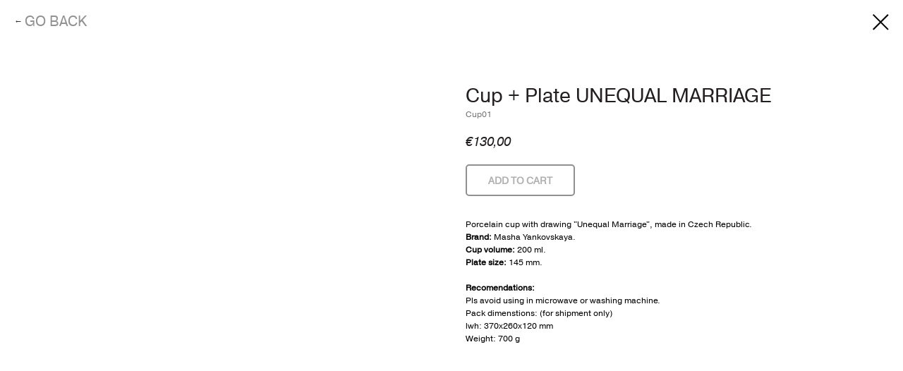

--- FILE ---
content_type: text/html; charset=UTF-8
request_url: https://en.mashayankovskaya.store/tableware/tproduct/642202992-918174311151-cup-plate-unequal-marriage
body_size: 12565
content:
<!DOCTYPE html><html lang="en"><head><meta charset="utf-8" /><meta http-equiv="Content-Type" content="text/html; charset=utf-8" /><meta name="viewport" content="width=device-width, initial-scale=1.0" /> <meta name="yandex-verification" content="5bf6954823f43046" /><!--metatextblock-->
<title>Cup + Plate UNEQUAL MARRIAGE</title>
<meta name="description" content="Cup + Plate UNEQUAL MARRIAGE in Masha Yankovskaya&#039;s Online Store">
<meta name="keywords" content="Unequal Marriage, cup, plate, cup with plate, Masha Yankovskaya, Maria Yankovskaya, Yankovskaya, goods from artist">
<meta property="og:title" content="Cup + Plate UNEQUAL MARRIAGE" />
<meta property="og:description" content="Cup + Plate UNEQUAL MARRIAGE in Masha Yankovskaya&#039;s Online Store" />
<meta property="og:type" content="website" />
<meta property="og:url" content="https://en.mashayankovskaya.store/tableware/tproduct/642202992-918174311151-cup-plate-unequal-marriage" />
<meta property="og:image" content="https://static.tildacdn.com/stor6565-3631-4762-b034-323139623161/62884517.jpg" />
<link rel="canonical" href="https://en.mashayankovskaya.store/tableware/tproduct/642202992-918174311151-cup-plate-unequal-marriage" />
<!--/metatextblock--><meta name="format-detection" content="telephone=no" /><meta http-equiv="x-dns-prefetch-control" content="on"><link rel="dns-prefetch" href="https://ws.tildacdn.com"><link rel="dns-prefetch" href="https://static.tildacdn.com"><link rel="shortcut icon" href="https://static.tildacdn.com/tild3433-6335-4236-a131-663632303765/myico.ico" type="image/x-icon" /><link rel="apple-touch-icon" href="https://static.tildacdn.com/tild3333-6463-4763-b734-323366366638/apple-icon.png"><link rel="apple-touch-icon" sizes="76x76" href="https://static.tildacdn.com/tild3333-6463-4763-b734-323366366638/apple-icon.png"><link rel="apple-touch-icon" sizes="152x152" href="https://static.tildacdn.com/tild3333-6463-4763-b734-323366366638/apple-icon.png"><link rel="apple-touch-startup-image" href="https://static.tildacdn.com/tild3333-6463-4763-b734-323366366638/apple-icon.png"><meta name="msapplication-TileColor" content="#ffffff"><meta name="msapplication-TileImage" content="https://static.tildacdn.com/tild3931-3738-4530-a434-313461373565/win10-icon.png"><!-- Assets --><script src="https://neo.tildacdn.com/js/tilda-fallback-1.0.min.js" async charset="utf-8"></script><link rel="stylesheet" href="https://static.tildacdn.com/css/tilda-grid-3.0.min.css" type="text/css" media="all" onerror="this.loaderr='y';"/><link rel="stylesheet" href="https://static.tildacdn.com/ws/project727858/tilda-blocks-page39706264.min.css?t=1712760100" type="text/css" media="all" onerror="this.loaderr='y';" /><link rel="stylesheet" href="https://static.tildacdn.com/css/highlight.min.css" type="text/css" media="all" onerror="this.loaderr='y';" /><link rel="stylesheet" href="https://static.tildacdn.com/css/tilda-popup-1.1.min.css" type="text/css" media="all" /><link rel="stylesheet" href="https://static.tildacdn.com/css/tilda-slds-1.4.min.css" type="text/css" media="all" /><link rel="stylesheet" href="https://static.tildacdn.com/css/tilda-catalog-1.1.min.css" type="text/css" media="all" /><link rel="stylesheet" href="https://static.tildacdn.com/css/tilda-forms-1.0.min.css" type="text/css" media="all" onerror="this.loaderr='y';" /><link rel="stylesheet" href="https://static.tildacdn.com/css/tilda-cart-1.0.min.css" type="text/css" media="all" onerror="this.loaderr='y';" /><link rel="stylesheet" href="https://static.tildacdn.com/css/tilda-delivery-1.0.min.css" type="text/css" media="all" /><link rel="stylesheet" href="https://static.tildacdn.com/css/tilda-zoom-2.0.min.css" type="text/css" media="all" /><script nomodule src="https://static.tildacdn.com/js/tilda-polyfill-1.0.min.js" charset="utf-8"></script><script type="text/javascript">function t_onReady(func) {
if (document.readyState != 'loading') {
func();
} else {
document.addEventListener('DOMContentLoaded', func);
}
}
function t_onFuncLoad(funcName, okFunc, time) {
if (typeof window[funcName] === 'function') {
okFunc();
} else {
setTimeout(function() {
t_onFuncLoad(funcName, okFunc, time);
},(time || 100));
}
}function t_throttle(fn, threshhold, scope) {return function () {fn.apply(scope || this, arguments);};}</script><script src="https://static.tildacdn.com/js/jquery-1.10.2.min.js" charset="utf-8" onerror="this.loaderr='y';"></script> <script src="https://static.tildacdn.com/js/tilda-scripts-3.0.min.js" charset="utf-8" defer onerror="this.loaderr='y';"></script><script src="https://static.tildacdn.com/ws/project727858/tilda-blocks-page39706264.min.js?t=1712760100" charset="utf-8" onerror="this.loaderr='y';"></script><script src="https://static.tildacdn.com/js/tilda-lazyload-1.0.min.js" charset="utf-8" async onerror="this.loaderr='y';"></script><script src="https://static.tildacdn.com/js/highlight.min.js" charset="utf-8" onerror="this.loaderr='y';"></script><script src="https://static.tildacdn.com/js/hammer.min.js" charset="utf-8" async onerror="this.loaderr='y';"></script><script src="https://static.tildacdn.com/js/tilda-slds-1.4.min.js" charset="utf-8" async onerror="this.loaderr='y';"></script><script src="https://static.tildacdn.com/js/tilda-products-1.0.min.js" charset="utf-8" async onerror="this.loaderr='y';"></script><script src="https://static.tildacdn.com/js/tilda-catalog-1.1.min.js" charset="utf-8" async onerror="this.loaderr='y';"></script><script src="https://static.tildacdn.com/js/tilda-forms-1.0.min.js" charset="utf-8" async onerror="this.loaderr='y';"></script><script src="https://static.tildacdn.com/js/tilda-cart-1.0.min.js" charset="utf-8" async onerror="this.loaderr='y';"></script><script src="https://static.tildacdn.com/js/tilda-delivery-1.0.min.js" charset="utf-8" async onerror="this.loaderr='y';"></script><script src="https://static.tildacdn.com/js/tilda-popup-1.0.min.js" charset="utf-8" async onerror="this.loaderr='y';"></script><script src="https://static.tildacdn.com/js/tilda-zoom-2.0.min.js" charset="utf-8" async onerror="this.loaderr='y';"></script><script src="https://static.tildacdn.com/js/tilda-events-1.0.min.js" charset="utf-8" async onerror="this.loaderr='y';"></script><script type="text/javascript">window.dataLayer = window.dataLayer || [];</script><script type="text/javascript">(function () {
if((/bot|google|yandex|baidu|bing|msn|duckduckbot|teoma|slurp|crawler|spider|robot|crawling|facebook/i.test(navigator.userAgent))===false && typeof(sessionStorage)!='undefined' && sessionStorage.getItem('visited')!=='y' && document.visibilityState){
var style=document.createElement('style');
style.type='text/css';
style.innerHTML='@media screen and (min-width: 980px) {.t-records {opacity: 0;}.t-records_animated {-webkit-transition: opacity ease-in-out .2s;-moz-transition: opacity ease-in-out .2s;-o-transition: opacity ease-in-out .2s;transition: opacity ease-in-out .2s;}.t-records.t-records_visible {opacity: 1;}}';
document.getElementsByTagName('head')[0].appendChild(style);
function t_setvisRecs(){
var alr=document.querySelectorAll('.t-records');
Array.prototype.forEach.call(alr, function(el) {
el.classList.add("t-records_animated");
});
setTimeout(function () {
Array.prototype.forEach.call(alr, function(el) {
el.classList.add("t-records_visible");
});
sessionStorage.setItem("visited", "y");
}, 400);
} 
document.addEventListener('DOMContentLoaded', t_setvisRecs);
}
})();</script></head><body class="t-body" style="margin:0;"><!--allrecords--><div id="allrecords" class="t-records" data-product-page="y" data-hook="blocks-collection-content-node" data-tilda-project-id="727858" data-tilda-page-id="39706264" data-tilda-page-alias="tableware" data-tilda-formskey="b457d1fb3ee33b387e4dde2884572dd3" data-tilda-lazy="yes" data-tilda-project-lang="EN" data-tilda-root-zone="com" >
<!-- PRODUCT START -->

                
                        
                    
        
        

<div id="rec642202992" class="r t-rec" style="background-color:#ffffff;" data-bg-color="#ffffff">
    <div class="t-store t-store__prod-snippet__container">

        
                <div class="t-store__prod-popup__close-txt-wr" style="position:absolute;">
            <a href="https://en.mashayankovskaya.store/tableware" class="js-store-close-text t-store__prod-popup__close-txt t-descr t-descr_xxs" style="color:#000000;">
                <div style="font-size:20px;color:#787878;" data-customstyle="yes">GO BACK</div>
            </a>
        </div>
        
        <a href="https://en.mashayankovskaya.store/tableware" class="t-popup__close" style="position:absolute; background-color:#ffffff">
            <div class="t-popup__close-wrapper">
                <svg class="t-popup__close-icon t-popup__close-icon_arrow" width="26px" height="26px" viewBox="0 0 26 26" version="1.1" xmlns="http://www.w3.org/2000/svg" xmlns:xlink="http://www.w3.org/1999/xlink"><path d="M10.4142136,5 L11.8284271,6.41421356 L5.829,12.414 L23.4142136,12.4142136 L23.4142136,14.4142136 L5.829,14.414 L11.8284271,20.4142136 L10.4142136,21.8284271 L2,13.4142136 L10.4142136,5 Z" fill="#000000"></path></svg>
                <svg class="t-popup__close-icon t-popup__close-icon_cross" width="23px" height="23px" viewBox="0 0 23 23" version="1.1" xmlns="http://www.w3.org/2000/svg" xmlns:xlink="http://www.w3.org/1999/xlink"><g stroke="none" stroke-width="1" fill="#000000" fill-rule="evenodd"><rect transform="translate(11.313708, 11.313708) rotate(-45.000000) translate(-11.313708, -11.313708) " x="10.3137085" y="-3.6862915" width="2" height="30"></rect><rect transform="translate(11.313708, 11.313708) rotate(-315.000000) translate(-11.313708, -11.313708) " x="10.3137085" y="-3.6862915" width="2" height="30"></rect></g></svg>
            </div>
        </a>
        
        <div class="js-store-product js-product t-store__product-snippet" data-product-lid="918174311151" data-product-uid="918174311151" itemscope itemtype="http://schema.org/Product">
            <meta itemprop="productID" content="918174311151" />

            <div class="t-container">
                <div>
                    <meta itemprop="image" content="https://static.tildacdn.com/stor6565-3631-4762-b034-323139623161/62884517.jpg" />
                    <div class="t-store__prod-popup__slider js-store-prod-slider t-store__prod-popup__col-left t-col t-col_6">
                        <div class="js-product-img" style="width:100%;padding-bottom:75%;background-size:cover;opacity:0;">
                        </div>
                    </div>
                    <div class="t-store__prod-popup__info t-align_left t-store__prod-popup__col-right t-col t-col_6">

                        <div class="t-store__prod-popup__title-wrapper">
                            <h1 class="js-store-prod-name js-product-name t-store__prod-popup__name t-name t-name_xl" itemprop="name" style="color:#231f20;font-size:28px;line-height:1;font-weight:400;">Cup + Plate UNEQUAL MARRIAGE</h1>
                            <div class="t-store__prod-popup__brand t-descr t-descr_xxs" >
                                                            </div>
                            <div class="t-store__prod-popup__sku t-descr t-descr_xxs">
                                <span class="js-store-prod-sku js-product-sku" translate="no" itemprop="sku">
                                    Cup01
                                </span>
                            </div>
                        </div>

                                                                        <div itemprop="offers" itemscope itemtype="http://schema.org/Offer" style="display:none;">
                            <meta itemprop="serialNumber" content="918174311151" />
                                                        <meta itemprop="sku" content="Cup01" />
                                                        <meta itemprop="price" content="130.00" />
                            <meta itemprop="priceCurrency" content="EUR" />
                                                        <link itemprop="availability" href="http://schema.org/InStock">
                                                    </div>
                        
                                                <div itemprop="width" itemscope itemtype="https://schema.org/QuantitativeValue" style="display:none;">
                            <meta itemprop="value" content="370" />
                            <meta itemprop="unitCode" content="MMT" />
                        </div>
                        <div itemprop="height" itemscope itemtype="https://schema.org/QuantitativeValue" style="display:none;">
                            <meta itemprop="value" content="260" />
                            <meta itemprop="unitCode" content="MMT" />
                        </div>
                        <div itemprop="depth" itemscope itemtype="https://schema.org/QuantitativeValue" style="display:none;">
                            <meta itemprop="value" content="120" />
                            <meta itemprop="unitCode" content="MMT" />
                        </div>
                                                                        <div itemprop="weight" itemscope itemtype="https://schema.org/QuantitativeValue" style="display:none;">
                            <meta itemprop="value" content="700" />
                            <meta itemprop="unitCode" content="GRM" />
                        </div>
                        
                        <div class="js-store-price-wrapper t-store__prod-popup__price-wrapper">
                            <div class="js-store-prod-price t-store__prod-popup__price t-store__prod-popup__price-item t-name t-name_md" style="color:#231f20;font-weight:300;">
                                                                <div class="t-store__prod-popup__price-currency" translate="no">€</div><div class="js-product-price js-store-prod-price-val t-store__prod-popup__price-value" data-product-price-def="130.0000" data-product-price-def-str="130,00">130,00</div>
                                                            </div>
                            <div class="js-store-prod-price-old t-store__prod-popup__price_old t-store__prod-popup__price-item t-name t-name_md" style="font-weight:300;display:none;">
                                                                <div class="t-store__prod-popup__price-currency" translate="no">€</div><div class="js-store-prod-price-old-val t-store__prod-popup__price-value"></div>
                                                            </div>
                        </div>

                        <div class="js-product-controls-wrapper">
                        </div>

                        <div class="t-store__prod-popup__links-wrapper">
                                                    </div>

                                                <div class="t-store__prod-popup__btn-wrapper"   tt="Add to Cart">
                                                        <a href="#order" class="t-store__prod-popup__btn t-store__prod-popup__btn_disabled t-btn t-btn_sm" style="color:#231f20;background-color:#ffffff;border:2px solid #231f20;border-radius:5px;-moz-border-radius:5px;-webkit-border-radius:5px;text-transform:uppercase;">
                                <table style="width:100%; height:100%;">
                                    <tbody>
                                        <tr>
                                            <td class="js-store-prod-popup-buy-btn-txt">Add to Cart</td>
                                        </tr>
                                    </tbody>
                                </table>
                            </a>
                                                    </div>
                        
                        <div class="js-store-prod-text t-store__prod-popup__text t-descr t-descr_xxs" style="font-weight:400;">
                                                    <div class="js-store-prod-all-text" itemprop="description">
                                <span style="font-weight: 400;">Porcelain cup with drawing "Unequal Marriage", made in Czech Republic. </span><br /><span style="font-weight: 600;">Brand: </span><span style="font-weight: 400;">Masha Yankovskaya. </span><br /><span style="font-weight: 600;">Cup volume:</span><span style="font-weight: 400;"> 200 ml. </span><br /><span style="font-weight: 600;">Plate size: </span><span style="font-weight: 400;">145 mm.</span><br /><br /><span style="font-weight: 600;">Recomendations:</span><span style="font-weight: 400;"> </span><br />Pls avoid using in microwave or washing machine.                            </div>
                                                                            <div class="js-store-prod-all-charcs">
                                                                                                                        <p class="js-store-prod-charcs">Pack dimenstions: (for shipment only)</p>
                                                                                                                                                    <p class="js-store-prod-dimensions">lwh: 370x260x120 mm</p>
                                                                                        <p class="js-store-prod-weight">Weight: 700 g</p>
                                                        </div>
                                                </div>

                    </div>
                </div>

                            </div>
        </div>
                <div class="js-store-error-msg t-store__error-msg-cont"></div>
        <div itemscope itemtype="http://schema.org/ImageGallery" style="display:none;">
                                                                                                                                                                                                                        </div>

    </div>

                        
                        
    
    <style>
        /* body bg color */
        
        .t-body {
            background-color:#ffffff;
        }
        

        /* body bg color end */
        /* Slider stiles */
        .t-slds__bullet_active .t-slds__bullet_body {
            background-color: #222 !important;
        }

        .t-slds__bullet:hover .t-slds__bullet_body {
            background-color: #222 !important;
        }
        /* Slider stiles end */
    </style>
    

            
        
    <style>
        

        

        
    </style>
    
    
        
    <style>
        
    </style>
    
    
        
    <style>
        
    </style>
    
    
        
        <style>
    
                                    
        </style>
    
    
    <div class="js-store-tpl-slider-arrows" style="display: none;">
                


<div class="t-slds__arrow_wrapper t-slds__arrow_wrapper-left" data-slide-direction="left">
  <div class="t-slds__arrow t-slds__arrow-left t-slds__arrow-withbg" style="width: 30px; height: 30px;background-color: rgba(255,255,255,1);">
    <div class="t-slds__arrow_body t-slds__arrow_body-left" style="width: 7px;">
      <svg style="display: block" viewBox="0 0 7.3 13" xmlns="http://www.w3.org/2000/svg" xmlns:xlink="http://www.w3.org/1999/xlink">
                <desc>Left</desc>
        <polyline
        fill="none"
        stroke="#231f20"
        stroke-linejoin="butt"
        stroke-linecap="butt"
        stroke-width="1"
        points="0.5,0.5 6.5,6.5 0.5,12.5"
        />
      </svg>
    </div>
  </div>
</div>
<div class="t-slds__arrow_wrapper t-slds__arrow_wrapper-right" data-slide-direction="right">
  <div class="t-slds__arrow t-slds__arrow-right t-slds__arrow-withbg" style="width: 30px; height: 30px;background-color: rgba(255,255,255,1);">
    <div class="t-slds__arrow_body t-slds__arrow_body-right" style="width: 7px;">
      <svg style="display: block" viewBox="0 0 7.3 13" xmlns="http://www.w3.org/2000/svg" xmlns:xlink="http://www.w3.org/1999/xlink">
        <desc>Right</desc>
        <polyline
        fill="none"
        stroke="#231f20"
        stroke-linejoin="butt"
        stroke-linecap="butt"
        stroke-width="1"
        points="0.5,0.5 6.5,6.5 0.5,12.5"
        />
      </svg>
    </div>
  </div>
</div>    </div>

    
    <script>
        t_onReady(function() {
            var tildacopyEl = document.getElementById('tildacopy');
            if (tildacopyEl) tildacopyEl.style.display = 'none';

            var recid = '642202992';
            var options = {};
            var product = {"uid":918174311151,"rootpartid":2388920,"title":"Cup + Plate UNEQUAL MARRIAGE","text":"<span style=\"font-weight: 400;\">Porcelain cup with drawing \"Unequal Marriage\", made in Czech Republic. <\/span><br \/><span style=\"font-weight: 600;\">Brand: <\/span><span style=\"font-weight: 400;\">Masha Yankovskaya. <\/span><br \/><span style=\"font-weight: 600;\">Cup volume:<\/span><span style=\"font-weight: 400;\"> 200 ml. <\/span><br \/><span style=\"font-weight: 600;\">Plate size: <\/span><span style=\"font-weight: 400;\">145 mm.<\/span><br \/><br \/><span style=\"font-weight: 600;\">Recomendations:<\/span><span style=\"font-weight: 400;\"> <\/span><br \/>Pls avoid using in microwave or washing machine.","sku":"Cup01","price":"130.0000","gallery":[{"img":"https:\/\/static.tildacdn.com\/stor6565-3631-4762-b034-323139623161\/62884517.jpg"},{"img":"https:\/\/static.tildacdn.com\/stor6530-6666-4136-a636-663531306535\/35373495.jpg"},{"img":"https:\/\/static.tildacdn.com\/stor3962-3731-4364-a265-383031366232\/67573712.jpg"},{"img":"https:\/\/static.tildacdn.com\/stor6437-6537-4166-a562-363434393536\/39151137.jpg"},{"img":"https:\/\/static.tildacdn.com\/stor3034-6437-4764-a532-396635616135\/67711582.jpg"},{"img":"https:\/\/static.tildacdn.com\/stor6632-6430-4534-b561-343139626665\/14052217.jpg"},{"img":"https:\/\/static.tildacdn.com\/stor3739-6162-4362-a262-313334323233\/21777097.jpg"}],"sort":1118400,"quantity":"4","portion":0,"newsort":0,"json_chars":"[{\"title\": \"Pack dimenstions\", \"value\": \"(for shipment only)\"}]","externalid":"emJAVS1G5NLBPnp9bezr","pack_label":"lwh","pack_x":370,"pack_y":260,"pack_z":120,"pack_m":700,"serverid":"master","servertime":"1710555611.0777","parentuid":"","editions":[{"uid":918174311151,"price":"130.00","priceold":"","sku":"Cup01","quantity":"4","img":"https:\/\/static.tildacdn.com\/stor6565-3631-4762-b034-323139623161\/62884517.jpg"}],"characteristics":[{"title":"Pack dimenstions","value":"(for shipment only)"}],"properties":[],"partuids":[640159735971],"url":"https:\/\/en.mashayankovskaya.store\/tableware\/tproduct\/642202992-918174311151-cup-plate-unequal-marriage"};

            // draw slider or show image for SEO
            if (window.isSearchBot) {
                var imgEl = document.querySelector('.js-product-img');
                if (imgEl) imgEl.style.opacity = '1';
            } else {
                
                var prodcard_optsObj = {
    hasWrap: false,
    txtPad: '',
    bgColor: '',
    borderRadius: '',
    shadowSize: '0px',
    shadowOpacity: '',
    shadowSizeHover: '',
    shadowOpacityHover: '',
    shadowShiftyHover: '',
    btnTitle1: '',
    btnLink1: 'popup',
    btnTitle2: '',
    btnLink2: 'popup',
    showOpts: false};

var price_optsObj = {
    color: '#231f20',
    colorOld: '',
    fontSize: '26px',
    fontWeight: '300'
};

var popup_optsObj = {
    columns: '6',
    columns2: '6',
    isVertical: '',
    align: '',
    btnTitle: 'Add to Cart',
    closeText: '<div style="font-size:20px;color:#787878;" data-customstyle="yes">GO BACK</div>',
    iconColor: '#000000',
    containerBgColor: '#ffffff',
    overlayBgColorRgba: 'rgba(255,255,255,1)',
    popupStat: '',
    popupContainer: '',
    fixedButton: false,
    mobileGalleryStyle: ''
};

var slider_optsObj = {
    anim_speed: '',
    arrowColor: '#231f20',
    videoPlayerIconColor: '',
    cycle: '',
    controls: 'arrowsthumbs',
    bgcolor: ''
};

var slider_dotsOptsObj = {
    size: '',
    bgcolor: '',
    bordersize: '',
    bgcoloractive: ''
};

var slider_slidesOptsObj = {
    zoomable: true,
    bgsize: 'contain',
    ratio: '1'
};

var typography_optsObj = {
    descrColor: '',
    titleColor: '#231f20'
};

var default_sortObj = {
    in_stock: false};

var btn1_style = 'text-transform:uppercase;border-radius:5px;-moz-border-radius:5px;-webkit-border-radius:5px;color:#231f20;background-color:#ffffff;border:2px solid #231f20;';
var btn2_style = 'text-transform:uppercase;border-radius:5px;-moz-border-radius:5px;-webkit-border-radius:5px;color:#231f20;border:2px solid #231f20;';

var options_catalog = {
    btn1_style: btn1_style,
    btn2_style: btn2_style,
    storepart: '640159735971',
    prodCard: prodcard_optsObj,
    popup_opts: popup_optsObj,
    defaultSort: default_sortObj,
    slider_opts: slider_optsObj,
    slider_dotsOpts: slider_dotsOptsObj,
    slider_slidesOpts: slider_slidesOptsObj,
    typo: typography_optsObj,
    price: price_optsObj,
    blocksInRow: '2',
    imageHover: true,
    imageHeight: '500px',
    imageRatioClass: 't-store__card__imgwrapper_4-3',
    align: 'center',
    vindent: '',
    isHorizOnMob:false,
    itemsAnim: '',
    hasOriginalAspectRatio: true,
    markColor: '#ffffff',
    markBgColor: '#ff4a4a',
    currencySide: 'l',
    currencyTxt: '€',
    currencySeparator: ',',
    currencyDecimal: '',
    btnSize: '',
    verticalAlignButtons: false,
    hideFilters: false,
    titleRelevants: '',
    showRelevants: '',
    relevants_slider: false,
    relevants_quantity: '',
    isFlexCols: false,
    isPublishedPage: true,
    previewmode: true,
    colClass: 't-col t-col_3',
    ratio: '1_1',
    sliderthumbsside: '',
    showStoreBtnQuantity: '',
    tabs: '',
    galleryStyle: '',
    title_typo: '',
    descr_typo: '',
    price_typo: '',
    price_old_typo: '',
    menu_typo: '',
    options_typo: '',
    sku_typo: '',
    characteristics_typo: '',
    button_styles: '',
    button2_styles: '',
    buttonicon: '',
    buttoniconhover: '',
};                
                // emulate, get options_catalog from file store_catalog_fields
                options = options_catalog;
                options.typo.title = "color:#231f20;font-size:28px;line-height:1;font-weight:400;" || '';
                options.typo.descr = "font-weight:400;" || '';

                try {
                    if (options.showRelevants) {
                        var itemsCount = '4';
                        var relevantsMethod;
                        switch (options.showRelevants) {
                            case 'cc':
                                relevantsMethod = 'current_category';
                                break;
                            case 'all':
                                relevantsMethod = 'all_categories';
                                break;
                            default:
                                relevantsMethod = 'category_' + options.showRelevants;
                                break;
                        }

                        t_onFuncLoad('t_store_loadProducts', function() {
                            t_store_loadProducts(
                                'relevants',
                                recid,
                                options,
                                false,
                                {
                                    currentProductUid: '918174311151',
                                    relevantsQuantity: itemsCount,
                                    relevantsMethod: relevantsMethod,
                                    relevantsSort: 'random'
                                }
                            );
                        });
                    }
                } catch (e) {
                    console.log('Error in relevants: ' + e);
                }
            }

            
                            options.popup_opts.btnTitle = 'Add to Cart';
                        

            window.tStoreOptionsList = [{"title":"Size","params":{"view":"buttons","hasColor":false,"linkImage":false},"values":[{"id":2074985,"value":"A1 (841 mm)"},{"id":2074982,"value":"A2 (594 mm)"},{"id":2074979,"value":"A3 (420 mm)"},{"id":2075093,"value":"A4 (297 mm)"},{"id":2406140,"value":"L"},{"id":24621454,"value":"L-XL"},{"id":2406137,"value":"M"},{"id":2074997,"value":"ORIGINAL"},{"id":2588369,"value":"S"},{"id":24621450,"value":"S-M"},{"id":12261430,"value":"XL"}]},{"title":"Base","params":{"view":"select","hasColor":false,"linkImage":false},"values":[{"id":2075090,"value":"aquarelle paper"},{"id":2074991,"value":"dibond (composit base)"},{"id":2074988,"value":"foam paper"},{"id":2074994,"value":"print on canvas"},{"id":2074976,"value":"thick mat paper"},{"id":12259168,"value":"дибонд (композитная основа)"},{"id":12259165,"value":"пенокартон"},{"id":12259171,"value":"печать на холсте"},{"id":12259162,"value":"плотная бумага"}]},{"title":"Colour","params":{"view":"select","hasColor":false,"linkImage":false},"values":[{"id":"13917163","value":"A1 (841 mm)"},{"id":"13917160","value":"A2 (594 mm)"},{"id":"13917157","value":"A3 (420 mm)"},{"id":"2406164","value":"beige"},{"id":"12261454","value":"black"},{"id":"13917166","value":"foam paper"},{"id":"2406134","value":"milky"},{"id":"13917154","value":"thick mat paper"}]},{"title":"Размер","params":[],"values":[{"id":12259087,"value":"A1 (841 mm)"},{"id":12259084,"value":"A2 (594 mm)"},{"id":12259069,"value":"A3 (420 mm)"},{"id":12259066,"value":"A4 (297 mm)"},{"id":12259057,"value":"L"},{"id":26268710,"value":"L-XL"},{"id":12259054,"value":"M"},{"id":12259102,"value":"ORIGINAL"},{"id":12259051,"value":"S"},{"id":26268706,"value":"S-M"}]},{"title":"Материал","params":[],"values":[{"id":"12259159","value":"aquarelle paper"},{"id":"12259153","value":"dibond (composit base)"},{"id":"12259150","value":"foam paper"},{"id":"12259156","value":"print on canvas"},{"id":"12259147","value":"thick mat paper"},{"id":"12259063","value":"акварельная бумага"},{"id":"12259096","value":"дибонд (композитная основа)"},{"id":"12259072","value":"пенокартон"},{"id":"12259099","value":"печать на холсте"},{"id":"12259075","value":"плотная бумага"}]},{"title":"Багет","params":[],"values":[{"id":"12259078","value":"без оформления"},{"id":"12259090","value":"с оформлением"}]},{"title":"Паспарту","params":[],"values":[{"id":"12259081","value":"без оформления"},{"id":"12259093","value":"с оформлением"}]},{"title":"Model","params":{"view":"select","hasColor":false,"linkImage":false},"values":[{"id":"12259123","value":"11"},{"id":"12259126","value":"11 Pro"},{"id":"12259129","value":"11 Pro Max"},{"id":"12259132","value":"12 mini"},{"id":"12259138","value":"12 Pro Max"},{"id":"12259135","value":"12\/12 Pro"},{"id":"18975214","value":"13"},{"id":"18975217","value":"13 Pro"},{"id":"18975220","value":"13 Pro Max"},{"id":"18975223","value":"14"},{"id":"18975226","value":"14 Pro"},{"id":"18975229","value":"14 Pro Max"},{"id":"12259105","value":"8"},{"id":"12259111","value":"8 Plus"},{"id":"12259114","value":"X\/Xs"},{"id":"12259120","value":"Xr"},{"id":"12259117","value":"Xs Max"}]},{"title":"Case color","params":{"view":"select","hasColor":false,"linkImage":false},"values":[{"id":"12259420","value":"black"},{"id":"12259396","value":"red"},{"id":"12259423","value":"transparent"}]},{"title":"Цвет","params":[],"values":[{"id":"12259177","value":"кэмэл"},{"id":"12259174","value":"молочно-белый"},{"id":"12259180","value":"черный"}]},{"title":"Багет и паспарту","params":[],"values":[{"id":"12376660","value":"без оформления"},{"id":"12376663","value":"с оформлением"}]},{"title":"Fillet and Mat","params":{"view":"select","hasColor":false,"linkImage":false},"values":[{"id":"13916989","value":"with design"},{"id":"13916986","value":"without design"}]}];

            t_onFuncLoad('t_store_productInit', function() {
                t_store_productInit(recid, options, product);
            });

            // if user coming from catalog redirect back to main page
            if (window.history.state && (window.history.state.productData || window.history.state.storepartuid)) {
                window.onpopstate = function() {
                    window.history.replaceState(null, null, window.location.origin);
                    window.location.replace(window.location.origin);
                };
            }
        });
    </script>
    

</div>


<!-- PRODUCT END -->

<div id="rec642197669" class="r t-rec" style="" data-animationappear="off" data-record-type="706"><!-- @classes: t-text t-text_xs t-name t-name_xs t-name_md t-btn t-btn_sm --><script>t_onReady(function () {
setTimeout(function () {
t_onFuncLoad('tcart__init', function () {
tcart__init('642197669');
});
}, 50);
var userAgent = navigator.userAgent.toLowerCase();
var body = document.body;
if (!body) return;
/* fix Instagram iPhone keyboard bug */
if (userAgent.indexOf('instagram') !== -1 && userAgent.indexOf('iphone') !== -1) {
body.style.position = 'relative';
}
var rec = document.querySelector('#rec642197669');
if (!rec) return;
var cartWindow = rec.querySelector('.t706__cartwin,.t706__cartpage');
var allRecords = document.querySelector('.t-records');
var currentMode = allRecords.getAttribute('data-tilda-mode');
if (cartWindow && currentMode !== 'edit' && currentMode !== 'preview') {
cartWindow.addEventListener(
'scroll',
t_throttle(function () {
if (window.lazy === 'y' || document.querySelector('#allrecords').getAttribute('data-tilda-lazy') === 'yes') {
t_onFuncLoad('t_lazyload_update', function () {
t_lazyload_update();
});
}
}, 500)
);
}
});</script><div class="t706" data-cart-countdown="yes" data-opencart-onorder="yes" data-project-currency="€" data-project-currency-side="l" data-project-currency-sep="," data-project-currency-code="EUR" data-payment-system="paypal" data-cart-maxstoredays="1" data-cart-sendevent-onadd="y" ><div class="t706__carticon" style=""><div class="t706__carticon-text t-name t-name_xs"></div> <div class="t706__carticon-wrapper"><div class="t706__carticon-imgwrap" ><svg role="img" style="stroke:#231f20;" class="t706__carticon-img" xmlns="http://www.w3.org/2000/svg" viewBox="0 0 64 64"><path fill="none" stroke-width="2" stroke-miterlimit="10" d="M44 18h10v45H10V18h10z"/><path fill="none" stroke-width="2" stroke-miterlimit="10" d="M22 24V11c0-5.523 4.477-10 10-10s10 4.477 10 10v13"/></svg></div><div class="t706__carticon-counter js-carticon-counter"></div></div></div><div class="t706__cartwin" style="display: none;"><div class="t706__close t706__cartwin-close"><button type="button" class="t706__close-button t706__cartwin-close-wrapper" aria-label="Close cart"><svg role="presentation" class="t706__close-icon t706__cartwin-close-icon" width="23px" height="23px" viewBox="0 0 23 23" version="1.1" xmlns="http://www.w3.org/2000/svg" xmlns:xlink="http://www.w3.org/1999/xlink"><g stroke="none" stroke-width="1" fill="#fff" fill-rule="evenodd"><rect transform="translate(11.313708, 11.313708) rotate(-45.000000) translate(-11.313708, -11.313708) " x="10.3137085" y="-3.6862915" width="2" height="30"></rect><rect transform="translate(11.313708, 11.313708) rotate(-315.000000) translate(-11.313708, -11.313708) " x="10.3137085" y="-3.6862915" width="2" height="30"></rect></g></svg> </button> </div><div class="t706__cartwin-content"><div class="t706__cartwin-top"><div class="t706__cartwin-heading t-name t-name_xl">Your order</div></div> <div class="t706__cartwin-products"></div><div class="t706__cartwin-bottom"><div class="t706__cartwin-prodamount-wrap t-descr t-descr_sm"><span class="t706__cartwin-prodamount-label"></span><span class="t706__cartwin-prodamount"></span></div></div> <div class="t706__orderform t-input_nomargin"> <form 
id="form642197669" name='form642197669' role="form" action='' method='POST' data-formactiontype="2" data-inputbox=".t-input-group" 
class="t-form js-form-proccess t-form_inputs-total_6 t-form_bbonly" data-formsended-callback="t706_onSuccessCallback" ><input type="hidden" name="formservices[]" value="d7a5f3d724bc4378e87efc2b5dc76d4a" class="js-formaction-services"><input type="hidden" name="formservices[]" value="131c79455299ec98bc4301f3f90069d5" class="js-formaction-services"><input type="hidden" name="tildaspec-formname" tabindex="-1" value="Cart"><div class="js-successbox t-form__successbox t-text t-text_md" 
aria-live="polite" 
style="display:none;"
></div><div class="t-form__inputsbox t-form__inputsbox_inrow"><div
class="t-input-group t-input-group_nm " data-input-lid="1496239431201" data-field-type="nm"
><label for='input_1496239431201' class="t-input-title t-descr t-descr_md" id="field-title_1496239431201" data-redactor-toolbar="no" field="li_title__1496239431201" style="color:;">Name</label><div class="t-input-block "><input type="text"
autocomplete="name"
name="name"
id="input_1496239431201"
class="t-input js-tilda-rule t-input_bbonly"
value=""
placeholder="Masha Yankovskaya" data-tilda-req="1" aria-required="true" data-tilda-rule="name"
aria-describedby="error_1496239431201"
style="color:#231f20;border:1px solid #231f20;"><div class="t-input-error" aria-live="polite" id="error_1496239431201"></div></div></div><div
class="t-input-group t-input-group_em " data-input-lid="1496239459190" data-field-type="em"
><label for='input_1496239459190' class="t-input-title t-descr t-descr_md" id="field-title_1496239459190" data-redactor-toolbar="no" field="li_title__1496239459190" style="color:;">Email</label><div class="t-input-block "><input type="email"
autocomplete="email"
name="email"
id="input_1496239459190"
class="t-input js-tilda-rule t-input_bbonly"
value=""
placeholder="mashayankovskaya@mail.com" data-tilda-req="1" aria-required="true" data-tilda-rule="email"
aria-describedby="error_1496239459190"
style="color:#231f20;border:1px solid #231f20;"
><div class="t-input-error" aria-live="polite" id="error_1496239459190"></div></div></div><div
class="t-input-group t-input-group_ph " data-input-lid="1496239478607" data-field-type="ph"
><label for='input_1496239478607' class="t-input-title t-descr t-descr_md" id="field-title_1496239478607" data-redactor-toolbar="no" field="li_title__1496239478607" style="color:;">Phone</label><div class="t-input-block "><input type="tel"
autocomplete="tel"
name="phone"
id="input_1496239478607" data-phonemask-init="no" data-phonemask-id="642197669" data-phonemask-lid="1496239478607" data-phonemask-maskcountry="EE" class="t-input js-phonemask-input js-tilda-rule t-input_bbonly"
value=""
placeholder="+1(999)999-9999" data-tilda-req="1" aria-required="true" aria-describedby="error_1496239478607"
style="color:#231f20;border:1px solid #231f20;"
><script type="text/javascript">if (! document.getElementById('t-phonemask-script')) {
(function (d, w, o) {
var n=d.getElementsByTagName(o)[0],s=d.createElement(o),f=function(){n.parentNode.insertBefore(s,n);};
s.type = "text/javascript";
s.async = true;
s.id = 't-phonemask-script';
s.src="https://static.tildacdn.com/js/tilda-phone-mask-1.1.min.js";
if (w.opera=="[object Opera]") {d.addEventListener("DOMContentLoaded", f, false);} else { f(); }
})(document, window, 'script');
} else {
t_onReady(function () {
t_onFuncLoad('t_form_phonemask_load', function () {
var phoneMasks = document.querySelectorAll('#rec642197669 [data-phonemask-lid="1496239478607"]');
t_form_phonemask_load(phoneMasks);
});
});
}</script><div class="t-input-error" aria-live="polite" id="error_1496239478607"></div></div></div><div
class="t-input-group t-input-group_dl " data-input-lid="1617289757110" data-field-type="dl"
><div class="t-input-title t-descr t-descr_md" id="field-title_1617289757110" data-redactor-toolbar="no" field="li_title__1617289757110" style="color:;">Delivery way</div><div class="t-input-block "><div class="t-radio__wrapper t-radio__wrapper-delivery" data-delivery-variants-hook='y' data-delivery-services="y" id="customdelivery"><div class="t-input-group t-input-group_in"><div class="t-input-block"><input class="js-tilda-rule t-input" data-tilda-rule="deliveryreq" type="hidden" name="delivery-badresponse-comment" value="nodelivery" autocomplete="off" data-tilda-req="1"><div class="t-input-error" aria-live="polite"></div></div></div></div><style>#rec642197669 .t706 .t-form__inputsbox #customdelivery .t-input {
outline: none; padding-left: 0!important; padding-right: 0!important; border-top: 0!important; border-right: 0!important; border-left: 0!important; background-color: transparent!important; border-radius: 0!important; color:#231f20; border:1px solid #231f20; }
#rec642197669 .t706 .t-form__inputsbox #customdelivery .t-input-title {
color:; }</style><div class="t-input-error" aria-live="polite" id="error_1617289757110"></div></div></div><div
class="t-input-group t-input-group_cb " data-input-lid="1640011626155" data-field-type="cb"
><div class="t-input-title t-descr t-descr_md" id="field-title_1640011626155" data-redactor-toolbar="no" field="li_title__1640011626155" style="color:;">Gift</div><div class="t-input-subtitle t-descr t-descr_xxs t-opacity_70" data-redactor-toolbar="no" field="li_subtitle__1640011626155" style="color:;">Please, mark bellow if you want to make happy smb</div><div class="t-input-block "><label class="t-checkbox__control t-text t-text_xs" style="color: "><input type="checkbox" name="as_gift" value="yes" class="t-checkbox js-tilda-rule" ><div class="t-checkbox__indicator" ></div>As Gift</label><div class="t-input-error" aria-live="polite" id="error_1640011626155"></div></div></div><div
class="t-input-group t-input-group_in " data-input-lid="1626861033016" data-field-type="in"
><label for='input_1626861033016' class="t-input-title t-descr t-descr_md" id="field-title_1626861033016" data-redactor-toolbar="no" field="li_title__1626861033016" style="color:;">Comment</label><div class="t-input-subtitle t-descr t-descr_xxs t-opacity_70" data-redactor-toolbar="no" field="li_subtitle__1626861033016" style="color:;">Pls text your wishes for order, and we`ll try to fulfil them. Also you can tell here gift recipient contact.</div><div class="t-input-block "><input type="text"
name="comment"
id="input_1626861033016"
class="t-input js-tilda-rule t-input_bbonly"
value=""
placeholder="Call in an hours time. Or after 25th of december" aria-describedby="error_1626861033016"
style="color:#231f20;border:1px solid #231f20;"
><div class="t-input-error" aria-live="polite" id="error_1626861033016"></div></div></div><!--[if IE 8]><style>.t-checkbox__control .t-checkbox, .t-radio__control .t-radio {
left: 0px;
z-index: 1;
opacity: 1;
}
.t-checkbox__indicator, .t-radio__indicator {
display: none;
}
.t-img-select__control .t-img-select {
position: static;
}</style><![endif]--><div class="t-form__errorbox-middle"><!--noindex--><div 
class="js-errorbox-all t-form__errorbox-wrapper" 
style="display:none;" data-nosnippet 
tabindex="-1" 
aria-label="Form fill-in errors"
><ul 
role="list" 
class="t-form__errorbox-text t-text t-text_md"
><li class="t-form__errorbox-item js-rule-error js-rule-error-all"></li><li class="t-form__errorbox-item js-rule-error js-rule-error-req"></li><li class="t-form__errorbox-item js-rule-error js-rule-error-email"></li><li class="t-form__errorbox-item js-rule-error js-rule-error-name"></li><li class="t-form__errorbox-item js-rule-error js-rule-error-phone"></li><li class="t-form__errorbox-item js-rule-error js-rule-error-minlength"></li><li class="t-form__errorbox-item js-rule-error js-rule-error-string"></li></ul></div><!--/noindex--> </div><div class="t-form__submit"><button
type="submit"
class="t-submit"
style="color:#ffffff;background-color:#231f20;" data-field="buttontitle" data-buttonfieldset="button"
>Place order </button></div></div><div class="t-form__errorbox-bottom"><!--noindex--><div 
class="js-errorbox-all t-form__errorbox-wrapper" 
style="display:none;" data-nosnippet 
tabindex="-1" 
aria-label="Form fill-in errors"
><ul 
role="list" 
class="t-form__errorbox-text t-text t-text_md"
><li class="t-form__errorbox-item js-rule-error js-rule-error-all"></li><li class="t-form__errorbox-item js-rule-error js-rule-error-req"></li><li class="t-form__errorbox-item js-rule-error js-rule-error-email"></li><li class="t-form__errorbox-item js-rule-error js-rule-error-name"></li><li class="t-form__errorbox-item js-rule-error js-rule-error-phone"></li><li class="t-form__errorbox-item js-rule-error js-rule-error-minlength"></li><li class="t-form__errorbox-item js-rule-error js-rule-error-string"></li></ul></div><!--/noindex--> </div></form><style>#rec642197669 input::-webkit-input-placeholder {color:#231f20; opacity: 0.5;}
#rec642197669 input::-moz-placeholder {color:#231f20; opacity: 0.5;}
#rec642197669 input:-moz-placeholder {color:#231f20; opacity: 0.5;}
#rec642197669 input:-ms-input-placeholder {color:#231f20; opacity: 0.5;}
#rec642197669 textarea::-webkit-input-placeholder {color:#231f20; opacity: 0.5;}
#rec642197669 textarea::-moz-placeholder {color:#231f20; opacity: 0.5;}
#rec642197669 textarea:-moz-placeholder {color:#231f20; opacity: 0.5;}
#rec642197669 textarea:-ms-input-placeholder {color:#231f20; opacity: 0.5;}</style></div></div> </div><div class="t706__cartdata"></div></div><style>@media screen and (max-width: 960px){
.t706__carticon{
top:55px !important;bottom:initial !important;
}
}</style></div>

</div>
<!--/allrecords--><!-- Stat --><!-- Yandex.Metrika counter 65416654 --> <script type="text/javascript" data-tilda-cookie-type="analytics"> setTimeout(function(){ (function(m,e,t,r,i,k,a){m[i]=m[i]||function(){(m[i].a=m[i].a||[]).push(arguments)}; m[i].l=1*new Date();k=e.createElement(t),a=e.getElementsByTagName(t)[0],k.async=1,k.src=r,a.parentNode.insertBefore(k,a)}) (window, document, "script", "https://mc.yandex.ru/metrika/tag.js", "ym"); window.mainMetrikaId = '65416654'; ym(window.mainMetrikaId , "init", { clickmap:true, trackLinks:true, accurateTrackBounce:true, webvisor:true,ecommerce:"dataLayer" }); }, 2000);</script><noscript><div><img src="https://mc.yandex.ru/watch/65416654" style="position:absolute; left:-9999px;" alt="" /></div></noscript> <!-- /Yandex.Metrika counter --> <script type="text/javascript">if (! window.mainTracker) { window.mainTracker = 'tilda'; }
setTimeout(function(){ (function (d, w, k, o, g) { var n=d.getElementsByTagName(o)[0],s=d.createElement(o),f=function(){n.parentNode.insertBefore(s,n);}; s.type = "text/javascript"; s.async = true; s.key = k; s.id = "tildastatscript"; s.src=g; if (w.opera=="[object Opera]") {d.addEventListener("DOMContentLoaded", f, false);} else { f(); } })(document, window, '4fbfa70fcacb42ecf7f0d88441f0cb08','script','https://static.tildacdn.com/js/tilda-stat-1.0.min.js');
}, 2000); </script></body></html>